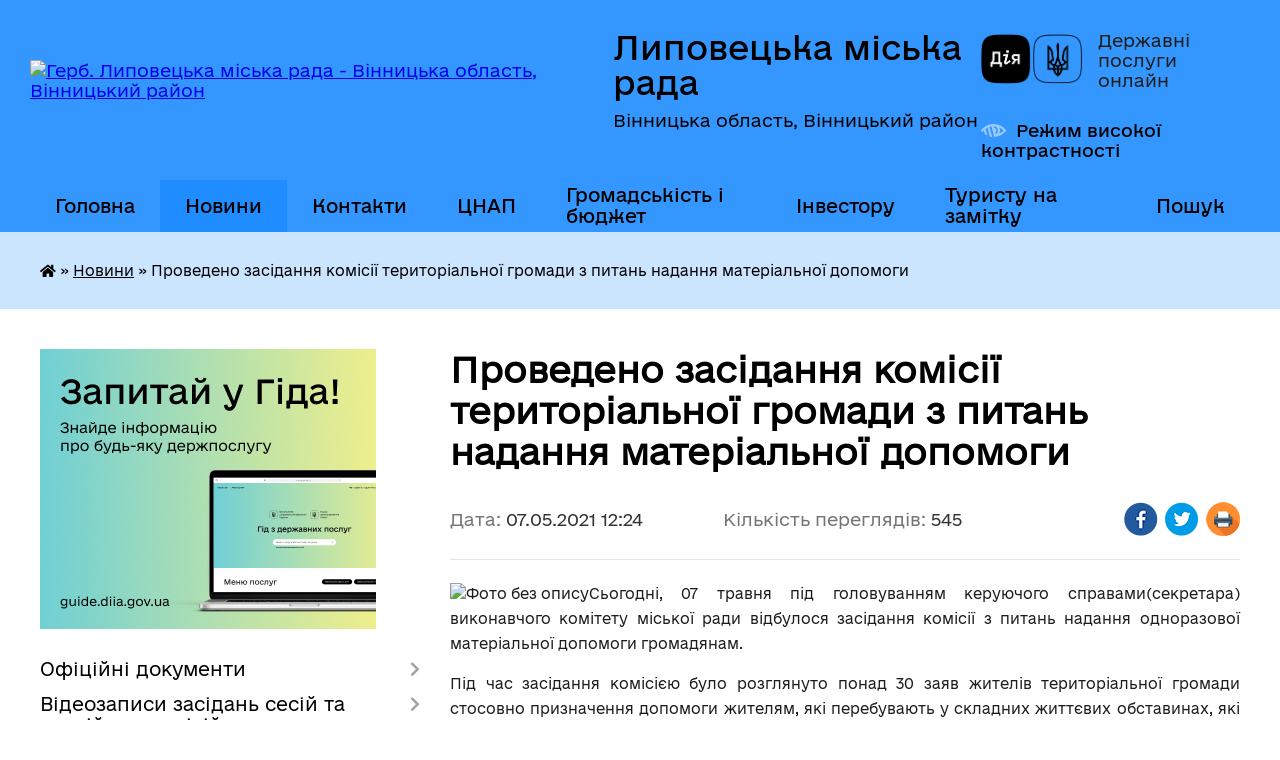

--- FILE ---
content_type: text/html; charset=UTF-8
request_url: https://lyp.gov.ua/news/1620386889/
body_size: 18614
content:
<!DOCTYPE html>
<html lang="uk">
<head>
	<!--[if IE]><meta http-equiv="X-UA-Compatible" content="IE=edge"><![endif]-->
	<meta charset="utf-8">
	<meta name="viewport" content="width=device-width, initial-scale=1">
	<!--[if IE]><script>
		document.createElement('header');
		document.createElement('nav');
		document.createElement('main');
		document.createElement('section');
		document.createElement('article');
		document.createElement('aside');
		document.createElement('footer');
		document.createElement('figure');
		document.createElement('figcaption');
	</script><![endif]-->
	<title>Проведено засідання комісії територіальної громади з питань надання матеріальної допомоги | Липовецька міська рада</title>
	<meta name="description" content="Сьогодні, 07 травня під головуванням керуючого справами(секретара) виконавчого комітету міської ради відбулося засідання комісії з питань надання одноразової матеріальної допомоги громадянам.. . Під час засідання комісією було роз">
	<meta name="keywords" content="Проведено, засідання, комісії, територіальної, громади, з, питань, надання, матеріальної, допомоги, |, Липовецька, міська, рада">

	
		<meta property="og:image" content="https://rada.info/upload/users_files/04325957/3d4e5cd5d1ff6a110b99e24ca4cf4ceb.jpg">
	<meta property="og:image:width" content="4160">
	<meta property="og:image:height" content="3120">
			<meta property="og:title" content="Проведено засідання комісії територіальної громади з питань надання матеріальної допомоги">
			<meta property="og:description" content="Сьогодні, 07 травня під головуванням керуючого справами(секретара) виконавчого комітету&amp;nbsp;міської&amp;nbsp;ради відбулося засідання комісії з питань надання одноразової матеріальної допомоги громадянам.">
			<meta property="og:type" content="article">
	<meta property="og:url" content="https://lyp.gov.ua/news/1620386889/">
		
		<link rel="apple-touch-icon" sizes="57x57" href="https://gromada.org.ua/apple-icon-57x57.png">
	<link rel="apple-touch-icon" sizes="60x60" href="https://gromada.org.ua/apple-icon-60x60.png">
	<link rel="apple-touch-icon" sizes="72x72" href="https://gromada.org.ua/apple-icon-72x72.png">
	<link rel="apple-touch-icon" sizes="76x76" href="https://gromada.org.ua/apple-icon-76x76.png">
	<link rel="apple-touch-icon" sizes="114x114" href="https://gromada.org.ua/apple-icon-114x114.png">
	<link rel="apple-touch-icon" sizes="120x120" href="https://gromada.org.ua/apple-icon-120x120.png">
	<link rel="apple-touch-icon" sizes="144x144" href="https://gromada.org.ua/apple-icon-144x144.png">
	<link rel="apple-touch-icon" sizes="152x152" href="https://gromada.org.ua/apple-icon-152x152.png">
	<link rel="apple-touch-icon" sizes="180x180" href="https://gromada.org.ua/apple-icon-180x180.png">
	<link rel="icon" type="image/png" sizes="192x192"  href="https://gromada.org.ua/android-icon-192x192.png">
	<link rel="icon" type="image/png" sizes="32x32" href="https://gromada.org.ua/favicon-32x32.png">
	<link rel="icon" type="image/png" sizes="96x96" href="https://gromada.org.ua/favicon-96x96.png">
	<link rel="icon" type="image/png" sizes="16x16" href="https://gromada.org.ua/favicon-16x16.png">
	<link rel="manifest" href="https://gromada.org.ua/manifest.json">
	<meta name="msapplication-TileColor" content="#ffffff">
	<meta name="msapplication-TileImage" content="https://gromada.org.ua/ms-icon-144x144.png">
	<meta name="theme-color" content="#ffffff">
	
	
		<meta name="robots" content="">
	
    	<link rel="stylesheet" href="https://cdnjs.cloudflare.com/ajax/libs/font-awesome/5.9.0/css/all.min.css" integrity="sha512-q3eWabyZPc1XTCmF+8/LuE1ozpg5xxn7iO89yfSOd5/oKvyqLngoNGsx8jq92Y8eXJ/IRxQbEC+FGSYxtk2oiw==" crossorigin="anonymous" referrerpolicy="no-referrer" />

    <link rel="preload" href="//gromada.org.ua/themes/diia/css/styles_vip.css?v=2.45" as="style">
	<link rel="stylesheet" href="//gromada.org.ua/themes/diia/css/styles_vip.css?v=2.45">
	
	<link rel="stylesheet" href="//gromada.org.ua/themes/diia/css/41/theme_vip.css?v=1768596755">
		<!--[if lt IE 9]>
	<script src="https://oss.maxcdn.com/html5shiv/3.7.2/html5shiv.min.js"></script>
	<script src="https://oss.maxcdn.com/respond/1.4.2/respond.min.js"></script>
	<![endif]-->
	<!--[if gte IE 9]>
	<style type="text/css">
		.gradient { filter: none; }
	</style>
	<![endif]-->

</head>
<body class="">

	<a href="#top_menu" class="skip-link link" aria-label="Перейти до головного меню (Alt+1)" accesskey="1">Перейти до головного меню (Alt+1)</a>
	<a href="#left_menu" class="skip-link link" aria-label="Перейти до бічного меню (Alt+2)" accesskey="2">Перейти до бічного меню (Alt+2)</a>
    <a href="#main_content" class="skip-link link" aria-label="Перейти до головного вмісту (Alt+3)" accesskey="3">Перейти до текстового вмісту (Alt+3)</a>




			
	<div class="wrapper">
		<header>
			<div class="header_wrap">
				<div class="flex">					
					<div class="sitename">
						<div class="logo">
							<a href="https://lyp.gov.ua/" id="logo" aria-hidden="true" tabindex="-1" class="form_2">
								<img src="https://rada.info/upload/users_files/04325957/gerb/громада_2.png" alt="Герб. Липовецька міська рада - Вінницька область, Вінницький район">
							</a>
						</div>						
						<a href="https://lyp.gov.ua/" class="title">
							<span class="slogan_1">Липовецька міська рада</span>
							<span class="slogan_2">Вінницька область, Вінницький район</span>
						</a>
					</div>
					<div class="diia_logo_and_sitename">
						<div class="gov_ua_block">
							<a class="diia" href="https://diia.gov.ua/" target="_blank" rel="nofollow" title="Державні послуги онлайн"><img src="//gromada.org.ua/themes/diia/img/diia_logo.png" alt="Логотип Diia"></a>
							<span>Державні послуги<br>онлайн</span>
						</div>
												<div class="alt_link">
							<a href="#" rel="nofollow" aria-current="false" onclick="return set_special('83f264fe2152bbe66fdd361eca846f10091549c3');">Режим високої контрастності</a>
						</div>
											</div>
				</div>				
				<section class="top_nav" aria-label="Головне меню">
					<nav class="main_menu" id="top_menu">
						<ul>
														<li class="">
								<a href="https://lyp.gov.ua/main/"><span>Головна</span></a>
																							</li>
														<li class="active">
								<a href="https://lyp.gov.ua/news/" aria-current="page"><span>Новини</span></a>
																							</li>
														<li class=" has-sub">
								<a href="https://lyp.gov.ua/feedback/"><span>Контакти</span></a>
																<button role="button" onclick="return show_next_level(this);" aria-expanded="false" aria-label="Показати підменю"></button>
																								<ul>
																		<li>
										<a role="button" href="https://lyp.gov.ua/structure/">Картка громади</a>
																													</li>
																										</ul>
															</li>
														<li class="">
								<a href="https://lyp.gov.ua/cnap-11-34-52-23-05-2022/"><span>ЦНАП</span></a>
																							</li>
														<li class=" has-sub">
								<a href="https://lyp.gov.ua/gromadskist-i-bjudzhet-14-14-55-27-12-2023/"><span>Громадськість і бюджет</span></a>
																<button role="button" onclick="return show_next_level(this);" aria-expanded="false" aria-label="Показати підменю"></button>
																								<ul>
																		<li class="has-sub">
										<a role="button" href="https://lyp.gov.ua/gromadskij-bjudzhet-15-23-19-23-02-2023/">Громадський бюджет</a>
																				<button onclick="return show_next_level(this);" aria-expanded="false" aria-label="Показати підменю"></button>
																														<ul>
																						<li>
												<a href="https://lyp.gov.ua/normativnopravova-baza-14-19-42-27-12-2023/">Нормативно-правова база</a>
											</li>
																						<li>
												<a href="https://lyp.gov.ua/gromadskij-bjudzhet-u-2023-roci-14-22-14-27-12-2023/">Громадський бюджет у 2023 році</a>
											</li>
																						<li>
												<a href="https://lyp.gov.ua/vislovljuj-poziciju-konsultuj-vladu-vplivaj-na-majbutne-14-24-37-27-12-2023/">Висловлюй позицію. Консультуй владу. Впливай на майбутнє!</a>
											</li>
																																</ul>
																			</li>
																		<li>
										<a role="button" href="https://lyp.gov.ua/bjudzhet-dlya-gromadyan-15-23-43-23-02-2023/">Бюджет для громадян</a>
																													</li>
																										</ul>
															</li>
														<li class=" has-sub">
								<a href="https://lyp.gov.ua/investicijnij-pasport-10-35-24-16-11-2023/"><span>Інвестору</span></a>
																<button role="button" onclick="return show_next_level(this);" aria-expanded="false" aria-label="Показати підменю"></button>
																								<ul>
																		<li class="has-sub">
										<a role="button" href="https://lyp.gov.ua/investicijni-obekti-13-40-29-14-07-2025/">Інвестиційні об'єкти</a>
																				<button onclick="return show_next_level(this);" aria-expanded="false" aria-label="Показати підменю"></button>
																														<ul>
																						<li>
												<a href="https://lyp.gov.ua/investicijni-dilyanki-brownfield-13-44-36-14-07-2025/">Інвестиційні ділянки brownfield</a>
											</li>
																						<li>
												<a href="https://lyp.gov.ua/investicijni-dilyanki-greenfield-13-48-43-14-07-2025/">Інвестиційні ділянки greenfield</a>
											</li>
																																</ul>
																			</li>
																										</ul>
															</li>
														<li class=" has-sub">
								<a href="https://lyp.gov.ua/turizm-10-17-38-11-12-2023/"><span>Туристу на замітку</span></a>
																<button role="button" onclick="return show_next_level(this);" aria-expanded="false" aria-label="Показати підменю"></button>
																								<ul>
																		<li class="has-sub">
										<a role="button" href="https://lyp.gov.ua/ekskursii-11-39-54-14-12-2023/">Екскурсії</a>
																				<button onclick="return show_next_level(this);" aria-expanded="false" aria-label="Показати підменю"></button>
																														<ul>
																						<li>
												<a href="https://lyp.gov.ua/lipovecka-astroblema-09-50-50-06-12-2024/">Липовецька астроблема</a>
											</li>
																						<li>
												<a href="https://lyp.gov.ua/miscevij-biznes-09-51-38-06-12-2024/">Місцевий бізнес</a>
											</li>
																																</ul>
																			</li>
																		<li class="has-sub">
										<a role="button" href="https://lyp.gov.ua/istorikokulturni-pamyatki-11-45-40-14-12-2023/">Історико-культурні пам'ятки</a>
																				<button onclick="return show_next_level(this);" aria-expanded="false" aria-label="Показати підменю"></button>
																														<ul>
																						<li>
												<a href="https://lyp.gov.ua/illineckij-krater-13-14-47-14-12-2023/">Липовецька астроблема</a>
											</li>
																						<li>
												<a href="https://lyp.gov.ua/palac tora lange-13-15-20-14-12-2023/">Палац Тора Ланге</a>
											</li>
																						<li>
												<a href="https://lyp.gov.ua/slovackij-pam’yatnik-13-16-00-14-12-2023/">“Словацький пам’ятник”</a>
											</li>
																						<li>
												<a href="https://lyp.gov.ua/pamyatnij-znak-kozackoi-bitvi-1651-r-13-16-53-14-12-2023/">Пам'ятний знак козацької битви 1651 р.</a>
											</li>
																						<li>
												<a href="https://lyp.gov.ua/pam’yatnik-borcyam-za-ednist-13-17-40-14-12-2023/">Пам’ятник борцям за єдність</a>
											</li>
																																</ul>
																			</li>
																		<li>
										<a role="button" href="https://lyp.gov.ua/medichnij-turizm-13-54-42-14-12-2023/">Медичний туризм</a>
																													</li>
																		<li class="has-sub">
										<a role="button" href="https://lyp.gov.ua/torgivelni-zakladi-14-11-36-14-12-2023/">Торгівельні заклади</a>
																				<button onclick="return show_next_level(this);" aria-expanded="false" aria-label="Показати підменю"></button>
																														<ul>
																						<li>
												<a href="https://lyp.gov.ua/rodzinka-14-16-02-14-12-2023/">«Родзинка»</a>
											</li>
																						<li>
												<a href="https://lyp.gov.ua/charivna-kishenya-14-16-42-14-12-2023/">«Чарівна кишеня»</a>
											</li>
																						<li>
												<a href="https://lyp.gov.ua/atb-14-18-12-14-12-2023/">«АТБ»</a>
											</li>
																																</ul>
																			</li>
																		<li class="has-sub">
										<a role="button" href="https://lyp.gov.ua/tut-mozhna-perekusiti-14-22-28-14-12-2023/">Тут можна перекусити</a>
																				<button onclick="return show_next_level(this);" aria-expanded="false" aria-label="Показати підменю"></button>
																														<ul>
																						<li>
												<a href="https://lyp.gov.ua/piceriya-sibastiano-14-30-02-14-12-2023/">Піцерія Sibastiano</a>
											</li>
																						<li>
												<a href="https://lyp.gov.ua/restoranpiceriya gusto italiano-14-32-07-14-12-2023/">Ресторан-піцерія Gusto Italiano</a>
											</li>
																						<li>
												<a href="https://lyp.gov.ua/kafemagazin-solodka-mova-14-32-50-14-12-2023/">Sky-restaurant</a>
											</li>
																						<li>
												<a href="https://lyp.gov.ua/gotelnorestorannij-kompleks-de lange-14-33-44-14-12-2023/">Готельно-ресторанний комплекс «de Lange»</a>
											</li>
																																</ul>
																			</li>
																		<li>
										<a role="button" href="https://lyp.gov.ua/tut-mozhna-perenochuvati-14-36-47-14-12-2023/">Тут можна заночувати</a>
																													</li>
																		<li>
										<a role="button" href="https://lyp.gov.ua/zapravki-14-44-19-14-12-2023/">Заправки</a>
																													</li>
																										</ul>
															</li>
																				</ul>
					</nav>
					&nbsp;
					<button class="menu-button" id="open-button"><i class="fas fa-bars"></i> Меню сайту</button>
					<a href="https://lyp.gov.ua/search/" rel="nofollow" class="search_button" title="Перейти на сторінку пошуку">Пошук</a>
				</section>
				
			</div>
		</header>
				
		<nav class="bread_crumbs" aria-label="Навігаційний ланцюжок">
		<div  xmlns:v="http://rdf.data-vocabulary.org/#"><a href="https://lyp.gov.ua/" title="Головна сторінка"><i class="fas fa-home"></i></a> &raquo; <a href="https://lyp.gov.ua/news/" aria-current="page">Новини</a>  &raquo; <span aria-current="page">Проведено засідання комісії територіальної громади з питань надання матеріальної допомоги</span></div>
	</nav>
	
	<section class="center_block">
		<div class="row">
			<div class="grid-30 fr">
				<aside>
				
										<div class="diia_guide">
						<a href="https://guide.diia.gov.ua/" rel="nofollow" target="_blank"><img src="https://gromada.org.ua/upload/diia_guide.jpg" alt="Банер - Гід державних послуг"></a>
					</div>
										
					<nav class="sidebar_menu" id="left_menu" aria-label="Бічне меню">
						<ul>
														<li class=" has-sub">
								<a href="https://lyp.gov.ua/docs/"><span>Офіційні документи</span></a>
																<button role="button" onclick="return show_next_level(this);" aria-expanded="false" aria-label="Показати підменю"></button>
																								<ul>
																		<li class="">
										<a href="https://lyp.gov.ua/poimenne-golosuvannya-09-51-58-06-04-2021/"><span>Поіменне голосування, протоколи сесій</span></a>
																													</li>
																		<li class="">
										<a href="https://lyp.gov.ua/rishennya-sesij-8-sklikannya-11-05-47-31-07-2024/"><span>Рішення сесій 8 скликання</span></a>
																													</li>
																		<li class=" has-sub">
										<a href="https://lyp.gov.ua/proekti-rishen-sesii-22-18-47-26-03-2021/"><span>Проєкти рішень сесії</span></a>
																				<button role="button" onclick="return show_next_level(this);" aria-expanded="false" aria-label="Показати підменю"></button>
																														<ul>
																						<li><a href="https://lyp.gov.ua/poryadok-pidgotovki-ta-oformlennya-proektiv-rishen-16-00-20-02-05-2025/"><span>Порядок підготовки та оформлення проєктів рішень</span></a></li>
																																</ul>
																			</li>
																		<li class="">
										<a href="https://lyp.gov.ua/perelik-miskih-program-zatverdzhenih-rishennyami-sesij-miskoi-radi-16-42-08-20-08-2021/"><span>Перелік міських програм, затверджених рішеннями сесій міської ради</span></a>
																													</li>
																		<li class="">
										<a href="https://lyp.gov.ua/plani-roboti-miskoi-radi-15-17-38-08-04-2021/"><span>Плани роботи міської ради</span></a>
																													</li>
																		<li class="">
										<a href="https://lyp.gov.ua/rozporyadzhennya-09-08-42-16-05-2024/"><span>Розпорядження</span></a>
																													</li>
																		<li class=" has-sub">
										<a href="https://lyp.gov.ua/arhiv-dokumentiv-13-48-22-23-10-2021/"><span>Архів документів</span></a>
																				<button role="button" onclick="return show_next_level(this);" aria-expanded="false" aria-label="Показати підменю"></button>
																														<ul>
																						<li><a href="https://lyp.gov.ua/rishennya-sesij-7-sklikannya-13-49-54-23-10-2021/"><span>Рішення сесій 7 скликання</span></a></li>
																																</ul>
																			</li>
																										</ul>
															</li>
														<li class=" has-sub">
								<a href="https://lyp.gov.ua/videozapisi-zasidan-sesij-ta-postijnih-komisij-10-56-19-14-07-2025/"><span>Відеозаписи засідань сесій та постійних комісій</span></a>
																<button role="button" onclick="return show_next_level(this);" aria-expanded="false" aria-label="Показати підменю"></button>
																								<ul>
																		<li class="">
										<a href="https://lyp.gov.ua/1-08-46-49-18-06-2025/"><span>Перелік відеозаписів засідань сесій та постійних комісій</span></a>
																													</li>
																										</ul>
															</li>
														<li class="">
								<a href="https://lyp.gov.ua/strategiya-2030-09-58-06-05-04-2021/"><span>Стратегія 2030</span></a>
																							</li>
														<li class="">
								<a href="https://lyp.gov.ua/miskij-golova-09-51-44-19-03-2021/"><span>Міський голова</span></a>
																							</li>
														<li class=" has-sub">
								<a href="https://lyp.gov.ua/aparat-miskoi-radi-09-53-48-19-03-2021/"><span>Апарат міської ради</span></a>
																<button role="button" onclick="return show_next_level(this);" aria-expanded="false" aria-label="Показати підменю"></button>
																								<ul>
																		<li class="">
										<a href="https://lyp.gov.ua/sekretar-miskoi-radi-09-54-23-19-03-2021/"><span>Секретар міської ради</span></a>
																													</li>
																		<li class="">
										<a href="https://lyp.gov.ua/zastupniki-miskogo-golovi-z-pitan-diyalnosti-vikonavchih-organiv-radi-09-54-44-19-03-2021/"><span>Заступники міського голови з питань діяльності виконавчих органів ради</span></a>
																													</li>
																		<li class="">
										<a href="https://lyp.gov.ua/kerujuchij-spravami-sekretar-vikonavchogo-komitetu-radi-09-55-08-19-03-2021/"><span>Керуюча справами (секретар) виконавчого комітету ради</span></a>
																													</li>
																		<li class="">
										<a href="https://lyp.gov.ua/struktura-aparatu-lipoveckoi-miskoi-radi-ta-ii-vikonavchogo-komitetu-inshih-vikonavchih-organiv-radi-09-35-31-07-06-2021/"><span>Структура апарату Липовецької міської ради та її виконавчого  комітету, інших виконавчих органів ради</span></a>
																													</li>
																		<li class=" has-sub">
										<a href="https://lyp.gov.ua/starosti-09-55-25-19-03-2021/"><span>Старости</span></a>
																				<button role="button" onclick="return show_next_level(this);" aria-expanded="false" aria-label="Показати підменю"></button>
																														<ul>
																						<li><a href="https://lyp.gov.ua/s-verbivka-10-48-14-23-06-2021/"><span>Староста села Вербівка, селища Ксаверівка</span></a></li>
																						<li><a href="https://lyp.gov.ua/starosta-sela-vijtivci-selischa-pilipenkove-14-18-18-08-07-2021/"><span>Староста села Війтівці, селища Пилипенкове</span></a></li>
																						<li><a href="https://lyp.gov.ua/starosta-sil-zoziv-oleksandrivka-14-09-21-08-07-2021/"><span>Староста сіл Зозів, Олександрівка</span></a></li>
																						<li><a href="https://lyp.gov.ua/starosta-sela-zozivka-14-10-36-08-07-2021/"><span>Староста села Зозівка</span></a></li>
																						<li><a href="https://lyp.gov.ua/starosta-sil-ivanka-pisochin-14-17-24-08-07-2021/"><span>Староста сіл Іванька, Пісочин</span></a></li>
																						<li><a href="https://lyp.gov.ua/starosta-sela-lozuvata-14-20-34-08-07-2021/"><span>Староста села Лозувата</span></a></li>
																						<li><a href="https://lyp.gov.ua/starosta-sil-lukashova-berestivka-narcizivka-yasenki-selischa-yasenecke-09-51-07-08-07-2021/"><span>Староста сіл Лукашова, Берестівка, Нарцизівка, Ясенки, селища Ясенецьке</span></a></li>
																						<li><a href="https://lyp.gov.ua/starosta-sil-napadivka-vikentiivka-bogdanivka-14-15-38-08-07-2021/"><span>Староста сіл Нападівка, Вікентіївка, Богданівка</span></a></li>
																						<li><a href="https://lyp.gov.ua/starosta-sil-ochitkiv-ljulinci-08-30-31-07-07-2021/"><span>Староста сіл Очитків, Люлинці</span></a></li>
																						<li><a href="https://lyp.gov.ua/starosta-sil-popivka-vernyanka-14-19-05-08-07-2021/"><span>Староста сіл Попівка, Вернянка</span></a></li>
																						<li><a href="https://lyp.gov.ua/starosta-sela-rososha-selischa-lipovec-09-15-47-07-07-2021/"><span>Староста села Росоша, селища Липовець</span></a></li>
																						<li><a href="https://lyp.gov.ua/starosta-sil-skitka-horosha-teklinivka-14-14-32-08-07-2021/"><span>Староста сіл Скитка, Хороша, Теклинівка</span></a></li>
																						<li><a href="https://lyp.gov.ua/vo-starosti-sil-slavna-ulyanivka-gannivka-14-16-30-08-07-2021/"><span>В.о. старости сіл Славна, Улянівка, Ганнівка</span></a></li>
																						<li><a href="https://lyp.gov.ua/starosta-sela-strutinka-10-59-23-08-07-2021/"><span>Староста села Струтинка</span></a></li>
																						<li><a href="https://lyp.gov.ua/starosta-sil-troscha-gordiivka-08-54-00-07-07-2021/"><span>Староста сіл Троща, Гордіївка</span></a></li>
																						<li><a href="https://lyp.gov.ua/vo-starosti-sil-schasliva-bilozerivka-korolivka-selischa-pidlisne-10-42-13-08-07-2021/"><span>В.о. старости сіл Щаслива, Білозерівка, Королівка, селища Підлісне</span></a></li>
																																</ul>
																			</li>
																		<li class="">
										<a href="https://lyp.gov.ua/grafik-prijomu-16-37-32-30-03-2021/"><span>Графік прийому</span></a>
																													</li>
																										</ul>
															</li>
														<li class=" has-sub">
								<a href="https://lyp.gov.ua/deputati-09-55-32-19-03-2021/"><span>Депутати міської ради 8 скликання</span></a>
																<button role="button" onclick="return show_next_level(this);" aria-expanded="false" aria-label="Показати підменю"></button>
																								<ul>
																		<li class="">
										<a href="https://lyp.gov.ua/zakriplennya-deputativ-miskoi-radi-8-sklikannya-za-viborchimi-okrugami-11-05-31-05-12-2022/"><span>Закріплення депутатів міської ради 8 скликання за виборчими округами</span></a>
																													</li>
																		<li class="">
										<a href="https://lyp.gov.ua/deputatski-frakcii-15-04-02-01-04-2021/"><span>Депутатські фракції</span></a>
																													</li>
																		<li class="">
										<a href="https://lyp.gov.ua/zviti-deputativ-09-30-25-26-01-2022/"><span>Звіти депутатів</span></a>
																													</li>
																		<li class="">
										<a href="https://lyp.gov.ua/zvernennya-deputativ-16-15-34-10-01-2025/"><span>Звернення депутатів</span></a>
																													</li>
																		<li class="">
										<a href="https://lyp.gov.ua/informaciya-pro-grafik-prijomu-gromadyan-deputatami-radi-10-58-46-03-11-2025/"><span>Інформація про графік прийому громадян депутатами ради</span></a>
																													</li>
																										</ul>
															</li>
														<li class=" has-sub">
								<a href="https://lyp.gov.ua/sklad-postijnih-komisij-16-51-54-29-03-2021/"><span>Постійні комісії</span></a>
																<button role="button" onclick="return show_next_level(this);" aria-expanded="false" aria-label="Показати підменю"></button>
																								<ul>
																		<li class=" has-sub">
										<a href="https://lyp.gov.ua/chinna-redakciya-23072024-14-05-11-07-08-2024/"><span>Положення про постійні комісії (чинна редакція 23.07.2024)</span></a>
																				<button role="button" onclick="return show_next_level(this);" aria-expanded="false" aria-label="Показати підменю"></button>
																														<ul>
																						<li><a href="https://lyp.gov.ua/postijni-komisii-09-55-43-19-03-2021/"><span>Попередня редакція 20.11.2020</span></a></li>
																																</ul>
																			</li>
																		<li class="">
										<a href="https://lyp.gov.ua/protokoli-visnovki-postijnih-komisij-16-35-34-31-03-2021/"><span>Протоколи, висновки, графіки проведення та проєкти порядків денних засідань постійних комісій</span></a>
																													</li>
																		<li class="">
										<a href="https://lyp.gov.ua/zviti-14-20-14-15-02-2022/"><span>Звіти постійних комісій</span></a>
																													</li>
																		<li class="">
										<a href="https://lyp.gov.ua/polozhennya-pro-postijni-komisii-15-47-49-17-12-2024/"><span>Положення про постійні комісії</span></a>
																													</li>
																										</ul>
															</li>
														<li class=" has-sub">
								<a href="https://lyp.gov.ua/vikonavchij-komitet-09-55-52-19-03-2021/"><span>Виконавчий комітет</span></a>
																<button role="button" onclick="return show_next_level(this);" aria-expanded="false" aria-label="Показати підменю"></button>
																								<ul>
																		<li class=" has-sub">
										<a href="https://lyp.gov.ua/rishennya-vikonkomu-18-20-32-22-03-2021/"><span>Рішення та проєкти рішень виконавчого комітету</span></a>
																				<button role="button" onclick="return show_next_level(this);" aria-expanded="false" aria-label="Показати підменю"></button>
																														<ul>
																						<li><a href="https://lyp.gov.ua/2024-rik-16-25-21-19-01-2024/"><span>Проєкти рішень виконавчого комітету</span></a></li>
																						<li><a href="https://lyp.gov.ua/2023-rik-14-45-22-31-03-2023/"><span>Рішення виконавчого комітету</span></a></li>
																						<li><a href="https://lyp.gov.ua/rishennya-vikonavchogo-komitetu-11-43-02-29-06-2022/"><span>2015-2020 роки (архів)</span></a></li>
																																</ul>
																			</li>
																		<li class="">
										<a href="https://lyp.gov.ua/grafik-prijomu-16-15-40-07-04-2021/"><span>Графік прийому</span></a>
																													</li>
																		<li class="">
										<a href="https://lyp.gov.ua/sklad-komisij-pri-vikonavchomu-komiteti-16-26-25-07-04-2021/"><span>Склад комісій при виконавчому комітеті</span></a>
																													</li>
																		<li class="">
										<a href="https://lyp.gov.ua/reglament-vikonavchogo-komitetu-ta-vikonavchih-organiv-lipoveckoi-miskoi-radi-19-29-10-16-11-2021/"><span>Регламент роботи виконавчого комітету та виконавчих органів Липовецької міської ради</span></a>
																													</li>
																										</ul>
															</li>
														<li class=" has-sub">
								<a href="https://lyp.gov.ua/vikonavchi-organi-radi-14-38-45-06-04-2021/"><span>Виконавчі органи ради</span></a>
																<button role="button" onclick="return show_next_level(this);" aria-expanded="false" aria-label="Показати підменю"></button>
																								<ul>
																		<li class=" has-sub">
										<a href="https://lyp.gov.ua/finansove-upravlinnya-14-32-56-22-04-2021/"><span>Фінансове управління</span></a>
																				<button role="button" onclick="return show_next_level(this);" aria-expanded="false" aria-label="Показати підменю"></button>
																														<ul>
																						<li><a href="https://lyp.gov.ua/informaciya-pro-upravlinnya-14-37-01-22-04-2021/"><span>Інформація про управління</span></a></li>
																						<li><a href="https://lyp.gov.ua/finansove-upravlinnya-09-57-50-19-03-2021/"><span>Положення про фінансове управління</span></a></li>
																						<li><a href="https://lyp.gov.ua/struktura ta-personalnij-sklad-upravlinnya-14-38-46-22-04-2021/"><span>Структура та персональний склад управління</span></a></li>
																						<li><a href="https://lyp.gov.ua/plan-roboti-finansovogo-upravlinnya-lipoveckoi-miskoi-radi-10-43-03-24-05-2022/"><span>План роботи фінансового управління</span></a></li>
																						<li><a href="https://lyp.gov.ua/strategichnij-plan-diyalnosti-11-17-40-24-05-2022/"><span>Стратегічний план діяльності</span></a></li>
																						<li><a href="https://lyp.gov.ua/osobistij-prijom-gromadyan-14-43-58-22-04-2021/"><span>Особистий прийом громадян</span></a></li>
																						<li><a href="https://lyp.gov.ua/kolektivnij-dogovir-14-45-05-22-04-2021/"><span>Колективний договір</span></a></li>
																																</ul>
																			</li>
																		<li class=" has-sub">
										<a href="https://lyp.gov.ua/upravlinnya-osviti-kulturi-molodi-ta-sportu-09-57-59-19-03-2021/"><span>Відділ освіти</span></a>
																				<button role="button" onclick="return show_next_level(this);" aria-expanded="false" aria-label="Показати підменю"></button>
																														<ul>
																						<li><a href="https://lyp.gov.ua/informaciya-pro-upravlinnya-16-04-11-21-01-2022/"><span>Інформація про відділ</span></a></li>
																						<li><a href="https://lyp.gov.ua/struktura-upravlinnya-16-05-11-21-01-2022/"><span>Структура відділу</span></a></li>
																						<li><a href="https://lyp.gov.ua/grafik-prijomu-gromadyan-16-07-19-21-01-2022/"><span>Графік прийому громадян</span></a></li>
																						<li><a href="https://lyp.gov.ua/normativnopravova-baza-16-08-23-21-01-2022/"><span>Нормативно-правова база</span></a></li>
																						<li><a href="https://lyp.gov.ua/derzhavni-standarti-16-10-44-21-01-2022/"><span>Державні стандарти</span></a></li>
																						<li><a href="https://lyp.gov.ua/transformaciya-zakladiv-osviti-13-32-14-19-07-2022/"><span>Трансформація закладів освіти</span></a></li>
																						<li><a href="https://lyp.gov.ua/zviti-09-03-34-13-03-2023/"><span>Звіти</span></a></li>
																						<li><a href="https://lyp.gov.ua/konsultacii-z-gromadskistju-09-01-56-04-07-2023/"><span>Консультації з громадськістю</span></a></li>
																																</ul>
																			</li>
																		<li class=" has-sub">
										<a href="https://lyp.gov.ua/sluzhba-u-spravah-ditej-09-58-06-19-03-2021/"><span>Служба у справах дітей</span></a>
																				<button role="button" onclick="return show_next_level(this);" aria-expanded="false" aria-label="Показати підменю"></button>
																														<ul>
																						<li><a href="https://lyp.gov.ua/polozhennya-pro-sluzhbu-13-41-40-01-07-2021/"><span>Положення про службу</span></a></li>
																						<li><a href="https://lyp.gov.ua/grafik-osobistogo-prijomu-13-44-21-01-07-2021/"><span>Графік особистого прийому</span></a></li>
																						<li><a href="https://lyp.gov.ua/informaciya-pro-sluzhbu-13-45-56-01-07-2021/"><span>Інформація про службу</span></a></li>
																						<li><a href="https://lyp.gov.ua/normativnozakonodavcha-baza-13-52-02-01-07-2021/"><span>Нормативно-законодавча база</span></a></li>
																						<li><a href="https://lyp.gov.ua/struktura-ta-personalnij-sklad-sluzhbi-13-55-31-01-07-2021/"><span>Структура та персональний склад служби</span></a></li>
																						<li><a href="https://lyp.gov.ua/sluzhba-u-spravah-ditej-informue-16-24-02-19-07-2021/"><span>Служба у справах дітей інформує</span></a></li>
																						<li><a href="https://lyp.gov.ua/perelik-administrativnih-poslug-yaki-budut-nadavatisya-v-centri-nadannya-administrativnih-poslug-sluzhboju-u-spravah-ditej-14-02-48-20-08-2021/"><span>Перелік адміністративних послуг, які будуть надаватися в центрі надання адміністративних послуг службою у справах дітей</span></a></li>
																																</ul>
																			</li>
																		<li class=" has-sub">
										<a href="https://lyp.gov.ua/viddil-mistobuduvannya-arhitekturi-ta-zhitlovokomunalnogo-gospodarstva-09-58-13-19-03-2021/"><span>Відділ містобудування, архітектури та житлово-комунального господарства</span></a>
																				<button role="button" onclick="return show_next_level(this);" aria-expanded="false" aria-label="Показати підменю"></button>
																														<ul>
																						<li><a href="https://lyp.gov.ua/gromadski-obgovorennya-15-29-22-07-07-2023/"><span>Громадські обговорення</span></a></li>
																						<li><a href="https://lyp.gov.ua/povidomlennya-11-59-41-19-05-2023/"><span>ПОВІДОМЛЕННЯ</span></a></li>
																						<li><a href="https://lyp.gov.ua/informaciya-pro-viddil-14-11-01-15-06-2021/"><span>Інформація про відділ</span></a></li>
																						<li><a href="https://lyp.gov.ua/polozhennya-pro-viddil-14-24-07-15-06-2021/"><span>Положення про відділ</span></a></li>
																						<li><a href="https://lyp.gov.ua/struktura-viddilu-14-13-23-15-06-2021/"><span>Структура відділу</span></a></li>
																						<li><a href="https://lyp.gov.ua/normativnozakonodavcha-baza-14-15-16-15-06-2021/"><span>Нормативно-законодавча база</span></a></li>
																						<li><a href="https://lyp.gov.ua/grafik-prijomu-09-33-27-17-06-2021/"><span>Графік прийому</span></a></li>
																						<li><a href="https://lyp.gov.ua/plani-roboti-viddilu-09-41-01-01-07-2021/"><span>Плани роботи відділу</span></a></li>
																																</ul>
																			</li>
																		<li class=" has-sub">
										<a href="https://lyp.gov.ua/viddil-socialnogo-zahistu-ta-ohoroni-zdorov’ya-09-58-21-19-03-2021/"><span>Управління соціального захисту населення та охорони здоров’я</span></a>
																				<button role="button" onclick="return show_next_level(this);" aria-expanded="false" aria-label="Показати підменю"></button>
																														<ul>
																						<li><a href="https://lyp.gov.ua/informaciya-pro-viddil-10-35-13-02-07-2021/"><span>Інформація про управління</span></a></li>
																						<li><a href="https://lyp.gov.ua/grafik-osobistogo-prijomu-10-37-37-02-07-2021/"><span>Графік особистого прийому</span></a></li>
																						<li><a href="https://lyp.gov.ua/struktura-ta-personalnij-sklad-10-44-13-02-07-2021/"><span>Структура та персональний склад</span></a></li>
																						<li><a href="https://lyp.gov.ua/polozhennya-pro-viddil-11-33-16-02-07-2021/"><span>Положення про відділ</span></a></li>
																						<li><a href="https://lyp.gov.ua/plani-roboti-10-30-44-02-07-2021/"><span>Плани роботи</span></a></li>
																						<li><a href="https://lyp.gov.ua/vidi-derzhavnoi-socialnoi-dopomogi-ta-kompensacij-11-35-28-18-08-2021/"><span>Види державної соціальної допомоги та компенсацій</span></a></li>
																						<li><a href="https://lyp.gov.ua/normativnopravove-zabezpechennya-socialnogo-zahistu-naselennya-v-chastini-socialnih-dopomog-zhitlovih-subsidij-ta-pilg-11-46-32-18-08-2021/"><span>Нормативно-правове забезпечення соціального захисту населення (в частині соціальних допомог, житлових субсидій та пільг)</span></a></li>
																						<li><a href="https://lyp.gov.ua/normativnopravove-zabezpechennya-organizacii-nadannya-socialnih-dopomog-pilg-subsidij-perelik-normativno-pravovih-aktiv-13-48-41-18-08-2021/"><span>Нормативно-правове забезпечення організації надання соціальних допомог, пільг, субсидій (перелік нормативно правових актів)</span></a></li>
																						<li><a href="https://lyp.gov.ua/ekspertni-visnovki-obstezhennya-budivel-ta-primischen-na-vidpovidnist-derzhavnim-standartam-budivelnim-normam-i-pravilam-schodo-dostupnosti--10-48-59-/"><span>Експертні висновки обстеження будівель та приміщень на відповідність державним стандартам, будівельним нормам і правилам щодо доступності для осіб з інвалідністю та інших маломобільних груп населення</span></a></li>
																						<li><a href="https://lyp.gov.ua/protidiya-domashnomu-nasilstvu-13-47-59-15-12-2023/"><span>ПРОТИДІЯ ДОМАШНЬОМУ НАСИЛЬСТВУ</span></a></li>
																						<li><a href="https://lyp.gov.ua/vakcinaciya-vid-covid19-informacijni-materiali-10-41-17-16-05-2024/"><span>Вакцинація від COVID-19: інформаційні матеріали</span></a></li>
																																</ul>
																			</li>
																		<li class="">
										<a href="https://lyp.gov.ua/viddil-kulturi-molodi-ta-sportu-08-21-04-06-03-2023/"><span>Відділ культури, молоді та спорту</span></a>
																													</li>
																										</ul>
															</li>
														<li class=" has-sub">
								<a href="https://lyp.gov.ua/strukturni-pidrozdili-17-07-52-06-04-2021/"><span>Структурні підрозділи</span></a>
																<button role="button" onclick="return show_next_level(this);" aria-expanded="false" aria-label="Показати підменю"></button>
																								<ul>
																		<li class=" has-sub">
										<a href="https://lyp.gov.ua/viddil-nadannya-administrativnih-poslug-cnap-17-11-52-06-04-2021/"><span>Відділ надання адміністративних послуг</span></a>
																				<button role="button" onclick="return show_next_level(this);" aria-expanded="false" aria-label="Показати підменю"></button>
																														<ul>
																						<li><a href="https://lyp.gov.ua/edine-vikno-poslug-dlya-veteraniv-08-29-12-01-08-2024/"><span>Єдине вікно для ветеранів</span></a></li>
																						<li><a href="https://lyp.gov.ua/struktura-viddilu-14-47-31-27-01-2022/"><span>Структура відділу</span></a></li>
																						<li><a href="https://lyp.gov.ua/grafik-roboti-09-43-05-09-04-2021/"><span>Графік роботи</span></a></li>
																						<li><a href="https://lyp.gov.ua/ustanovchi-dokumenti-09-44-50-09-04-2021/"><span>Установчі рішення з питань організації діяльності</span></a></li>
																						<li><a href="https://lyp.gov.ua/normativni-dokumenti-11-30-53-09-04-2021/"><span>Нормативні документи</span></a></li>
																						<li><a href="https://lyp.gov.ua/centr-nadannya-administrativnih-poslug-informue-14-35-39-09-04-2021/"><span>НОВИНИ ТА ІНФОРМАЦІЯ</span></a></li>
																						<li><a href="https://lyp.gov.ua/administrativnij-zbir-14-03-41-09-04-2021/"><span>Адміністративний збір</span></a></li>
																																</ul>
																			</li>
																		<li class="">
										<a href="https://lyp.gov.ua/viddil-buhgalterskogo-obliku-zvitnosti-ta-gospodarskogo-zabezpechennya-17-08-54-06-04-2021/"><span>Відділ бухгалтерського обліку, звітності та господарського забезпечення</span></a>
																													</li>
																		<li class="">
										<a href="https://lyp.gov.ua/viddil-juridichnogo-zabezpechennya-ta-komunalnoi-vlasnosti-17-10-13-06-04-2021/"><span>Відділ юридичного забезпечення та комунальної власності</span></a>
																													</li>
																		<li class="">
										<a href="https://lyp.gov.ua/viddil-upravlinnya-personalom-17-10-31-06-04-2021/"><span>Відділ управління персоналом</span></a>
																													</li>
																		<li class=" has-sub">
										<a href="https://lyp.gov.ua/zemelnij-viddil-17-10-52-06-04-2021/"><span>Відділ земельних ресурсів</span></a>
																				<button role="button" onclick="return show_next_level(this);" aria-expanded="false" aria-label="Показати підменю"></button>
																														<ul>
																						<li><a href="https://lyp.gov.ua/perelik-zayav-schodo-bezoplatnoi-privatizacii-16-46-32-12-08-2021/"><span>Перелік заяв щодо безоплатної приватизації</span></a></li>
																						<li><a href="https://lyp.gov.ua/perelik-orendariv-z-yakimi-ukladeno-dogovori-orendi-zemli-komunalnoi-vlasnosti-16-48-55-12-08-2021/"><span>Перелік орендарів, з якими укладено договори оренди землі комунальної власності</span></a></li>
																																</ul>
																			</li>
																		<li class=" has-sub">
										<a href="https://lyp.gov.ua/zagalnij-viddil-17-11-12-06-04-2021/"><span>Відділ документообігу та діловодства</span></a>
																				<button role="button" onclick="return show_next_level(this);" aria-expanded="false" aria-label="Показати підменю"></button>
																														<ul>
																						<li><a href="https://lyp.gov.ua/polozhennya-pro-elektronni-peticii-09-05-12-26-07-2021/"><span>Положення про електронні петиції</span></a></li>
																						<li><a href="https://lyp.gov.ua/osnovni-napryamki-roboti-viddilu-14-15-15-25-06-2021/"><span>Основні напрямки роботи відділу</span></a></li>
																						<li><a href="https://lyp.gov.ua/zapit-na-publichnu-informaciju-16-03-13-25-06-2021/"><span>Запит на публічну інформацію</span></a></li>
																						<li><a href="https://lyp.gov.ua/informaciya-pro-mehanizmi-chi-proceduri-za-dopomogoju-yakih-gromadskist-mozhe-predstavlyati-svoi-interesi-abo-v-inshij-sposib-vplivati-na-re-16-10-24-/"><span>Інформація про механізми чи процедури, за допомогою яких громадськість може представляти свої інтереси або в інший спосіб впливати на реалізацію повноважень розпорядника інформації</span></a></li>
																						<li><a href="https://lyp.gov.ua/poryadok-opriljudnennya-lipoveckoju-miskoju-radoju-ii-vikonavchimi-organami-komunalnimi-pidpriemstvami-ta-zakladami-naboriv-danih-yaki-pidly-10-57-02-/"><span>Порядок оприлюднення Липовецькою міською радою, її виконавчими органами комунальними підприємствами та закладами наборів даних, які підлягають оприлюдненню у формі відкритих даних</span></a></li>
																						<li><a href="https://lyp.gov.ua/perelik-vidomostej-scho-stanovlyat-sluzhbovu-informaciju-i-yakim-nadaetsya-grif-obmezhennya-dostupu-dlya-sluzhbovogo-koristuvannya-11-26-33-12-08-2021/"><span>Перелік відомостей, що становлять службову інформацію і яким надається гриф обмеження доступу «Для службового користування»</span></a></li>
																						<li><a href="https://lyp.gov.ua/poryadok-rozglyadu-zvernen-gromadyan-do-vikonavchih-organiv-i-posadovih-osib-lipoveckoi-miskoi-radi-14-18-37-17-08-2021/"><span>Порядок розгляду звернень громадян до виконавчих органів і посадових осіб Липовецької міської ради</span></a></li>
																						<li><a href="https://lyp.gov.ua/poryadok-skladannya-podannya-opracjuvannya-zapitiv-na-informaciju-scho-nadhodyat-do-lipoveckoi-miskoi-radi-ta-ii-vikonavchih-organiv-14-29-19-17-08-20/"><span>Порядок складання, подання, опрацювання запитів на інформацію, що надходять до Липовецької міської ради та її виконавчих органів</span></a></li>
																																</ul>
																			</li>
																		<li class=" has-sub">
										<a href="https://lyp.gov.ua/viddil-ekonomichnogo-analizu-ta-zaluchennya-investicij-17-11-35-06-04-2021/"><span>Відділ економічного аналізу та залучення інвестицій</span></a>
																				<button role="button" onclick="return show_next_level(this);" aria-expanded="false" aria-label="Показати підменю"></button>
																														<ul>
																						<li><a href="https://lyp.gov.ua/normativnozakonodavcha-baza-09-02-51-29-06-2021/"><span>Нормативно-законодавча база</span></a></li>
																						<li><a href="https://lyp.gov.ua/polozhennya-pro-viddil-10-24-17-29-06-2021/"><span>Положення про відділ</span></a></li>
																																</ul>
																			</li>
																		<li class=" has-sub">
										<a href="https://lyp.gov.ua/organizacijnij-viddil-17-12-36-06-04-2021/"><span>Відділ організаційного забезпечення діяльності ради</span></a>
																				<button role="button" onclick="return show_next_level(this);" aria-expanded="false" aria-label="Показати підменю"></button>
																														<ul>
																						<li><a href="https://lyp.gov.ua/polozhennya-pro-viddil-15-19-08-13-01-2025/"><span>Положення про відділ</span></a></li>
																						<li><a href="https://lyp.gov.ua/plani-roboti-viddilu-14-43-43-13-01-2025/"><span>Плани роботи відділу</span></a></li>
																																</ul>
																			</li>
																		<li class="">
										<a href="https://lyp.gov.ua/viddil-vnutrishnogo-kontrolju-ta-auditu-09-00-09-26-07-2022/"><span>Відділ внутрішнього контролю та аудиту</span></a>
																													</li>
																		<li class=" has-sub">
										<a href="https://lyp.gov.ua/sektor-civilnogo-zahistu-mobilizacijnoi-roboti-ta-vzaemodii-z-pravoohoronnimi-organami-14-53-28-23-03-2021/"><span>Сектор цивільного захисту, мобілізаційної роботи та взаємодії з правоохоронними органами</span></a>
																				<button role="button" onclick="return show_next_level(this);" aria-expanded="false" aria-label="Показати підменю"></button>
																														<ul>
																						<li><a href="https://lyp.gov.ua/interaktivna-karta-zahisnih-sporud-15-13-05-20-07-2021/"><span>Інтерактивна карта захисних споруд</span></a></li>
																						<li><a href="https://lyp.gov.ua/pam’yatki-naselennju-14-32-54-07-07-2021/"><span>Пам’ятки населенню</span></a></li>
																						<li><a href="https://lyp.gov.ua/konsultacijnij-punkt-15-10-15-07-07-2021/"><span>Консультаційний пункт</span></a></li>
																						<li><a href="https://lyp.gov.ua/polozhennya-pro-sektor-15-42-37-07-07-2021/"><span>Положення про сектор</span></a></li>
																						<li><a href="https://lyp.gov.ua/protokoli-14-54-13-23-03-2021/"><span>Протоколи</span></a></li>
																																</ul>
																			</li>
																										</ul>
															</li>
														<li class="">
								<a href="https://lyp.gov.ua/teritorialna-viborcha-komisiya-11-42-36-06-09-2021/"><span>Територіальна виборча комісія</span></a>
																							</li>
														<li class=" has-sub">
								<a href="https://lyp.gov.ua/ochischennya-vladi-15-19-06-30-03-2021/"><span>Очищення влади</span></a>
																<button role="button" onclick="return show_next_level(this);" aria-expanded="false" aria-label="Показати підменю"></button>
																								<ul>
																		<li class="">
										<a href="https://lyp.gov.ua/vidomosti-pro-stan-prohodzhennya-perevirki-15-23-05-30-03-2021/"><span>Відомості про стан проходження перевірки</span></a>
																													</li>
																		<li class="">
										<a href="https://lyp.gov.ua/informaciya-pro-rezultati-perevirki-peredbachenoi-zakonom-ukraini-pro-ochischennya-vladi-11-26-55-13-04-2021/"><span>Інформація про результати перевірки, передбаченої Законом України "Про очищення влади"</span></a>
																													</li>
																										</ul>
															</li>
														<li class="">
								<a href="https://lyp.gov.ua/miscevi-podatki-ta-zbori-09-57-39-19-03-2021/"><span>Місцеві податки та збори</span></a>
																							</li>
														<li class=" has-sub">
								<a href="javascript:;"><span>Бюджет</span></a>
																<button role="button" onclick="return show_next_level(this);" aria-expanded="false" aria-label="Показати підменю"></button>
																								<ul>
																		<li class=" has-sub">
										<a href="https://lyp.gov.ua/genderno-orientovane-bjudzhetuvannya-16-09-52-14-10-2025/"><span>Гендерно орієнтоване бюджетування</span></a>
																				<button role="button" onclick="return show_next_level(this);" aria-expanded="false" aria-label="Показати підменю"></button>
																														<ul>
																						<li><a href="https://lyp.gov.ua/gendernij-profil-gromadi-16-11-06-14-10-2025/"><span>Гендерний профіль громади</span></a></li>
																						<li><a href="https://lyp.gov.ua/poryadok-zdijsnennya-gendernogo-analizu-bjudzhetnih-program-u-lipoveckij-tg-16-12-36-14-10-2025/"><span>Порядок здійснення гендерного аналізу бюджетних програм у Липовецькій ТГ</span></a></li>
																						<li><a href="https://lyp.gov.ua/rezultati-gendernogo-analizu-16-13-22-14-10-2025/"><span>Результати гендерного аналізу</span></a></li>
																																</ul>
																			</li>
																		<li class="">
										<a href="https://lyp.gov.ua/bjudzhetnij-reglament-14-12-51-27-04-2021/"><span>Бюджетний регламент</span></a>
																													</li>
																		<li class="">
										<a href="https://lyp.gov.ua/rishennya-pro-bjudzhet-14-13-26-27-04-2021/"><span>Рішення про бюджет</span></a>
																													</li>
																		<li class="">
										<a href="https://lyp.gov.ua/grafichna-chastina-bjudzhet-2021-14-14-57-27-04-2021/"><span>Графічна частина</span></a>
																													</li>
																		<li class="">
										<a href="https://lyp.gov.ua/pasporti-bjudzhetnih-program-ta-zviti-pro-ih-vikonannya-09-07-48-09-04-2021/"><span>Паспорти бюджетних програм та звіти про їх виконання</span></a>
																													</li>
																		<li class="">
										<a href="https://lyp.gov.ua/bjudzhetni-zapiti-14-42-28-09-04-2021/"><span>Бюджетні запити</span></a>
																													</li>
																		<li class="">
										<a href="https://lyp.gov.ua/serednostrokove-planuvannya-16-06-06-30-06-2021/"><span>Середньострокове планування</span></a>
																													</li>
																		<li class="">
										<a href="https://lyp.gov.ua/rishennya-pro-vnesennya-zmin-do-bjudzhetu-teritorialnoi-gromadi-na-bjudzhetnij-rik-14-16-01-27-04-2021/"><span>Рішення про внесення змін до бюджету територіальної громади на бюджетний рік</span></a>
																													</li>
																		<li class="">
										<a href="https://lyp.gov.ua/informaciya-pro-vikonannya-bjudzhetu-11-23-08-07-05-2021/"><span>Інформація про виконання бюджету</span></a>
																													</li>
																		<li class="">
										<a href="https://lyp.gov.ua/nakazi-finansovogo-upravlinnya-08-36-50-03-12-2024/"><span>Накази фінансового управління</span></a>
																													</li>
																										</ul>
															</li>
														<li class=" has-sub">
								<a href="https://lyp.gov.ua/upravlinnya-publichnimi-investiciyami-08-19-31-22-05-2025/"><span>Управління публічними інвестиціями</span></a>
																<button role="button" onclick="return show_next_level(this);" aria-expanded="false" aria-label="Показати підменю"></button>
																								<ul>
																		<li class="">
										<a href="https://lyp.gov.ua/normativna-baza-08-22-47-22-05-2025/"><span>Нормативна база</span></a>
																													</li>
																		<li class="">
										<a href="https://lyp.gov.ua/protokoli-zasidannya-komisii-08-23-09-22-05-2025/"><span>Протоколи засідання комісії</span></a>
																													</li>
																		<li class="">
										<a href="https://lyp.gov.ua/proektnij-portfel-publichnih-investicij-08-23-33-22-05-2025/"><span>Проєктний портфель публічних інвестицій</span></a>
																													</li>
																		<li class="">
										<a href="https://lyp.gov.ua/perelik-publichnih-investicii-vrahovanih-u-prognozi-bjudzhetu-08-23-59-22-05-2025/"><span>Перелік публічних інвестиції, врахованих у прогнозі бюджету</span></a>
																													</li>
																										</ul>
															</li>
														<li class="">
								<a href="https://lyp.gov.ua/tenderni-zakupivli-10-42-53-28-10-2022/"><span>Тендерні закупівлі</span></a>
																							</li>
														<li class=" has-sub">
								<a href="https://lyp.gov.ua/reglament-radi-13-49-50-07-08-2024/"><span>Регламент ради</span></a>
																<button role="button" onclick="return show_next_level(this);" aria-expanded="false" aria-label="Показати підменю"></button>
																								<ul>
																		<li class="">
										<a href="https://lyp.gov.ua/chinna-redakciya-23072024-13-55-37-07-08-2024/"><span>Чинна редакція 21.02.2025</span></a>
																													</li>
																		<li class="">
										<a href="https://lyp.gov.ua/poperednya-redakciya-23072024-09-42-15-28-02-2025/"><span>Попередня редакція 23.07.2024</span></a>
																													</li>
																		<li class="">
										<a href="https://lyp.gov.ua/reglament-radi-11-44-09-06-04-2021/"><span>Попередня редакція 23.06.2023</span></a>
																													</li>
																										</ul>
															</li>
														<li class="">
								<a href="https://lyp.gov.ua/konkurs-na-zamischennya-vakantnih-posad-09-16-35-08-04-2021/"><span>Конкурс на заміщення вакантних посад</span></a>
																							</li>
														<li class=" has-sub">
								<a href="https://lyp.gov.ua/mistobuduvannya-16-53-45-16-06-2021/"><span>Містобудування</span></a>
																<button role="button" onclick="return show_next_level(this);" aria-expanded="false" aria-label="Показати підменю"></button>
																								<ul>
																		<li class="">
										<a href="https://lyp.gov.ua/mistobudivna-dokumentaciya-13-47-38-27-11-2024/"><span>Містобудівна документація</span></a>
																													</li>
																		<li class="">
										<a href="https://lyp.gov.ua/vidani-budivelni-pasporti-11-29-29-12-08-2021/"><span>Видані будівельні паспорти</span></a>
																													</li>
																		<li class="">
										<a href="https://lyp.gov.ua/bezbarernist-16-10-05-06-08-2021/"><span>Безбар'єрність</span></a>
																													</li>
																		<li class="">
										<a href="https://lyp.gov.ua/administrativni-poslugi-14-43-29-18-06-2021/"><span>Адміністративні послуги</span></a>
																													</li>
																		<li class="">
										<a href="https://lyp.gov.ua/nakazi-09-11-50-07-06-2021/"><span>Накази про присвоєння та зміну адрес</span></a>
																													</li>
																		<li class="">
										<a href="https://lyp.gov.ua/perejmenuvannya-toponimiv-v-naselenih-punktah-teritorialnoi-gromadi-10-55-49-11-10-2023/"><span>Перейменування топонімів в населених пунктах територіальної громади</span></a>
																													</li>
																		<li class="">
										<a href="https://lyp.gov.ua/zovnishnya-reklama-09-47-32-17-06-2021/"><span>Зовнішня реклама</span></a>
																													</li>
																										</ul>
															</li>
														<li class=" has-sub">
								<a href="https://lyp.gov.ua/zhitlovokomunalne-gospodarstvo-09-24-36-17-06-2021/"><span>Житлово-комунальне господарство</span></a>
																<button role="button" onclick="return show_next_level(this);" aria-expanded="false" aria-label="Показати підменю"></button>
																								<ul>
																		<li class="">
										<a href="https://lyp.gov.ua/administrativni-poslugi-14-44-48-18-06-2021/"><span>Адміністративні послуги</span></a>
																													</li>
																		<li class="">
										<a href="https://lyp.gov.ua/komunalni-pidpriemstva-galuzi-zhkg-14-20-44-15-06-2021/"><span>Комунальні підприємства галузі ЖКГ</span></a>
																													</li>
																		<li class="">
										<a href="https://lyp.gov.ua/tarifi-09-29-10-17-06-2021/"><span>Тарифи</span></a>
																													</li>
																		<li class="">
										<a href="https://lyp.gov.ua/zeleni-nasadzhennya-scho-pidlyagajut-vidalennju-16-13-55-01-07-2021/"><span>Зелені насадження, що підлягають видаленню</span></a>
																													</li>
																		<li class="">
										<a href="https://lyp.gov.ua/spectehnika-dlya-blagoustroju-09-40-12-17-06-2021/"><span>Спецтехніка для благоустрою</span></a>
																													</li>
																		<li class="">
										<a href="https://lyp.gov.ua/osbb-09-38-34-01-07-2021/"><span>ОСББ</span></a>
																													</li>
																		<li class="">
										<a href="https://lyp.gov.ua/vidani-dozvoli-na-porushennya-obektiv-blagoustroju-16-16-41-01-07-2021/"><span>Видані дозволи на порушення об'єктів благоустрою</span></a>
																													</li>
																		<li class="">
										<a href="https://lyp.gov.ua/informaciya-pro-gromadski-vbiralni-09-51-33-01-07-2021/"><span>Інформація про громадські вбиральні</span></a>
																													</li>
																		<li class="">
										<a href="https://lyp.gov.ua/videosposterezhennya-09-52-54-01-07-2021/"><span>Відеоспостереження</span></a>
																													</li>
																										</ul>
															</li>
														<li class=" has-sub">
								<a href="https://lyp.gov.ua/ekonomika-ta-investicii-15-58-00-13-09-2021/"><span>Економіка та інвестиції</span></a>
																<button role="button" onclick="return show_next_level(this);" aria-expanded="false" aria-label="Показати підменю"></button>
																								<ul>
																		<li class="">
										<a href="https://lyp.gov.ua/investoru-16-08-52-13-09-2021/"><span>Інвестору</span></a>
																													</li>
																		<li class=" has-sub">
										<a href="https://lyp.gov.ua/ekonomichna-diyalnist-16-09-36-13-09-2021/"><span>Економічна діяльність</span></a>
																				<button role="button" onclick="return show_next_level(this);" aria-expanded="false" aria-label="Показати підменю"></button>
																														<ul>
																						<li><a href="https://lyp.gov.ua/promislovist-16-52-11-13-09-2021/"><span>Промисловість</span></a></li>
																						<li><a href="https://lyp.gov.ua/silske-gospodarstvo-16-52-58-13-09-2021/"><span>Сільське господарство</span></a></li>
																						<li><a href="https://lyp.gov.ua/transport-16-53-21-13-09-2021/"><span>Транспорт</span></a></li>
																						<li><a href="https://lyp.gov.ua/budivnictvo-17-01-17-13-09-2021/"><span>Будівництво</span></a></li>
																						<li><a href="https://lyp.gov.ua/zvyazok-16-54-19-13-09-2021/"><span>Зв'язок</span></a></li>
																						<li><a href="https://lyp.gov.ua/zhkg-16-54-37-13-09-2021/"><span>ЖКГ</span></a></li>
																						<li><a href="https://lyp.gov.ua/torgivlya-16-55-07-13-09-2021/"><span>Торгівля</span></a></li>
																						<li><a href="https://lyp.gov.ua/sfera-poslug-16-55-40-13-09-2021/"><span>Сфера послуг</span></a></li>
																						<li><a href="https://lyp.gov.ua/banki-16-56-00-13-09-2021/"><span>Банки</span></a></li>
																																</ul>
																			</li>
																										</ul>
															</li>
														<li class="">
								<a href="https://lyp.gov.ua/regulyatorna-diyalnist-11-22-37-09-04-2021/"><span>Регуляторна діяльність</span></a>
																							</li>
														<li class="">
								<a href="https://lyp.gov.ua/kolektivni-dogovori-13-25-26-26-04-2021/"><span>Колективні договори</span></a>
																							</li>
														<li class=" has-sub">
								<a href="https://lyp.gov.ua/komunalni-ustanovi-09-58-30-19-03-2021/"><span>Комунальні заклади, установи та підприємства</span></a>
																<button role="button" onclick="return show_next_level(this);" aria-expanded="false" aria-label="Показати підменю"></button>
																								<ul>
																		<li class="">
										<a href="https://lyp.gov.ua/zviti-kerivnikiv-komunalnih-zakladiv-ustanov-ta-pidpriemstv-15-44-36-05-10-2023/"><span>Звіти керівників комунальних закладів, установ та підприємств</span></a>
																													</li>
																										</ul>
															</li>
														<li class=" has-sub">
								<a href="https://lyp.gov.ua/orenda-privatizaciya-09-56-36-23-06-2021/"><span>Комунальне майно, оренда, приватизація</span></a>
																<button role="button" onclick="return show_next_level(this);" aria-expanded="false" aria-label="Показати підменю"></button>
																								<ul>
																		<li class="">
										<a href="https://lyp.gov.ua/rishennya-miskoi-radi-ta-organu-privatizacii-scho-stosujutsya-obektiv-privatizacii-16-44-24-09-08-2024/"><span>Приватизація комунального майна Липовецької територіальної громади</span></a>
																													</li>
																		<li class="">
										<a href="https://lyp.gov.ua/informacijni-povidomlennya-16-47-01-09-08-2024/"><span>Інформаційні повідомлення</span></a>
																													</li>
																		<li class="">
										<a href="https://lyp.gov.ua/dogovori-orendi-zemelnih-dilyanok-v-mezhah-naselenih-punktiv-09-59-47-23-06-2021/"><span>Договори оренди земельних ділянок (перелік орендарів)</span></a>
																													</li>
																		<li class=" has-sub">
										<a href="https://lyp.gov.ua/orenda-obektiv-komunalnoi-vlasnosti-lipoveckoi-teritorialnoi-gromadi-10-00-14-23-06-2021/"><span>Оренда об'єктів комунальної власності Липовецької територіальної громади</span></a>
																				<button role="button" onclick="return show_next_level(this);" aria-expanded="false" aria-label="Показати підменю"></button>
																														<ul>
																						<li><a href="https://lyp.gov.ua/perelik-obektiv-schodo-yakih-prijnyato-rishennya-pro-peredachu-v-orendu-bez-aukcionu-10-00-54-23-06-2021/"><span>Перелік об'єктів, щодо яких прийнято рішення про передачу в оренду без аукціону</span></a></li>
																						<li><a href="https://lyp.gov.ua/perelik-ob’ektiv-schodo-yakih-prijnyato-rishennya-pro-peredachu-v-orendu-na-aukcioni-10-02-25-23-06-2021/"><span>Перелік об’єктів, щодо яких прийнято рішення про передачу в оренду на аукціоні</span></a></li>
																						<li><a href="https://lyp.gov.ua/informacijni-povidomlennya-10-03-00-23-06-2021/"><span>Інформаційні повідомлення</span></a></li>
																						<li><a href="https://lyp.gov.ua/dogovori-orendi-komunalnogo-majna-10-38-17-30-07-2021/"><span>Договори оренди комунального майна</span></a></li>
																																</ul>
																			</li>
																		<li class="">
										<a href="https://lyp.gov.ua/privatizaciya-komunalnogo-majna-lipoveckoi-teritorialnoi-gromadi-10-03-32-23-06-2021/"><span>Рішення міської ради та органу приватизації, що стосуються об'єктів приватизації</span></a>
																													</li>
																		<li class=" has-sub">
										<a href="https://lyp.gov.ua/komunalne-majno-13-43-32-30-08-2021/"><span>Комунальне майно</span></a>
																				<button role="button" onclick="return show_next_level(this);" aria-expanded="false" aria-label="Показати підменю"></button>
																														<ul>
																						<li><a href="https://lyp.gov.ua/perelik-ob’ektiv-komunalnoi-vlasnosti-14-02-00-16-04-2025/"><span>Перелік об’єктів комунальної власності</span></a></li>
																																</ul>
																			</li>
																										</ul>
															</li>
														<li class=" has-sub">
								<a href="https://lyp.gov.ua/antikorupcijna-politika-14-07-48-26-07-2021/"><span>Антикорупційна політика</span></a>
																<button role="button" onclick="return show_next_level(this);" aria-expanded="false" aria-label="Показати підменю"></button>
																								<ul>
																		<li class="">
										<a href="https://lyp.gov.ua/zapovnennya-elektronnoi-deklaracii-09-38-08-26-01-2022/"><span>Заповнення електронної декларації</span></a>
																													</li>
																										</ul>
															</li>
														<li class="">
								<a href="https://lyp.gov.ua/portal-vidkritih-danih-16-01-35-13-09-2021/"><span>Портал відкритих даних</span></a>
																							</li>
														<li class=" has-sub">
								<a href="https://lyp.gov.ua/polozhennya-pro-oficijnij-vebsajt-lipoveckoi-miskoi-radi-15-32-29-17-10-2024/"><span>Положення про офіційний веб-сайт Липовецької міської ради</span></a>
																<button role="button" onclick="return show_next_level(this);" aria-expanded="false" aria-label="Показати підменю"></button>
																								<ul>
																		<li class="">
										<a href="https://lyp.gov.ua/edinij-format-oformlennya-elementiv-tekstu-tekstovih-ta-inshih-dokumentiv-16-40-11-17-10-2024/"><span>Єдиний формат оформлення елементів тексту, текстових та інших документів</span></a>
																													</li>
																										</ul>
															</li>
													</ul>
						
												
					</nav>

											<h2 class="sidebar_title">Публічні закупівлі</h2>	
<div class="petition_block">

		<p><a href="https://lyp.gov.ua/prozorro/" title="Прозорро - державні закупівлі"><img src="//gromada.org.ua/themes/diia/img/prozorro_logo.png?v=2025" alt="Банер - Prozorro"></a></p>
	
		<p><a href="https://lyp.gov.ua/openbudget/" title="Відкритий бюджет"><img src="//gromada.org.ua/themes/diia/img/openbudget_logo.png?v=2025" alt="OpenBudget"></a></p>
	
		<p><a href="https://lyp.gov.ua/plans/" title="Плани державних закупівель"><img src="//gromada.org.ua/themes/diia/img/plans_logo.png?v=2025" alt="Плани державних закупівель"></a></p>
	
</div>									
											<h2 class="sidebar_title">Особистий кабінет користувача</h2>

<div class="petition_block">

		<div class="alert alert-warning">
		Ви не авторизовані. Для того, щоб мати змогу створювати або підтримувати петиції<br>
		<a href="#auth_petition" class="open-popup add_petition btn btn-yellow btn-small btn-block" style="margin-top: 10px;"><i class="fa fa-user"></i> авторизуйтесь</a>
	</div>
		
			<h2 style="margin: 30px 0;">Система петицій</h2>
		
					<div class="none_petition">Немає петицій, за які можна голосувати</div>
							<p style="margin-bottom: 10px;"><a href="https://lyp.gov.ua/all_petitions/" class="btn btn-grey btn-small btn-block"><i class="fas fa-clipboard-list"></i> Всі петиції (2)</a></p>
				
		
	
</div>
					
					
					
					
										<div id="banner_block">

						<p style="text-align: center;"><a rel="nofollow" href="https://www.president.gov.ua/"><img alt="Фото без опису" src="https://rada.info/upload/users_files/04326193/c4ae32ffd4a279240c9331add0f4731f.png" style="width: 262px; height: 63px;" /></a></p>

<p style="text-align: center;"><a rel="nofollow" href="https://rada.gov.ua/"><img alt="Фото без опису" src="https://rada.info/upload/users_files/04326193/3a2b90fa600dd5c60de71ed531b0cbd7.jpg" style="width: 262px; height: 63px;" /></a></p>

<p style="text-align: center;"><a rel="nofollow" href="https://www.kmu.gov.ua/ua"><img alt="Фото без опису" src="https://rada.info/upload/users_files/04326193/1302b273cbf642b68e70633ac545753d.jpg" style="width: 262px; height: 63px;" /></a></p>

<p style="text-align: center;"><a rel="nofollow" href="http://www.vin.gov.ua/"><img alt="Фото без опису" src="https://rada.info/upload/users_files/04326193/f366670dcde19cbaad034846cf7f7dc8.jpg" style="width: 262px; height: 63px;" /></a></p>

<p style="text-align: center;"><a rel="nofollow" href="https://vinrada.gov.ua/"><img alt="Фото без опису" src="https://rada.info/upload/users_files/04326193/673b1d83a8ee4df5b2ed12fa729530c8.jpg" style="width: 262px; height: 140px;" /></a></p>

<p style="text-align: center;"><a rel="nofollow" href="https://www.vinrda.gov.ua/"><img alt="Фото без опису" src="https://rada.info/upload/users_files/04325957/d8a7e486bbeb1eda9bd77cff2475d405.png" style="width: 256px; height: 75px;" /></a></p>

<p style="text-align: center;"><a rel="nofollow" href="http://vinrayrada.gov.ua/"><img alt="Фото без опису" src="https://rada.info/upload/users_files/04325957/7f9174e3aec28436ffbea50db179f857.png" style="width: 256px; height: 77px;" /></a></p>

<p style="text-align: center;"><a rel="nofollow" href="https://atu.net.ua/"><img alt="Фото без опису" src="https://rada.info/upload/users_files/04325957/3c59bceba719a32b75c6738b555d8518.png" style="width: 256px; height: 56px;" /></a></p>

<p style="text-align: center;"><a rel="nofollow" href="https://auc.org.ua/"><img alt="Асоціація міст Украхни" src="https://rada.info/upload/users_files/04325957/7c65b90a188614cd2396ceb8d463421e.png" style="width: 256px; height: 74px;" /></a></p>

<p style="text-align: center;"><a rel="nofollow" href="https://budget.e-dem.ua/0522210100"><img alt="Фото без опису" src="https://rada.info/upload/users_files/04325957/eb2fe9c775a88b64fceb505c415b31b2.jpg" style="width: 256px; height: 257px;" /></a></p>

<p style="text-align: center;"><a rel="nofollow" href="https://center.diia.gov.ua/"><img alt="Фото без опису" src="https://rada.info/upload/users_files/04325957/47bdfccb296985d569176ae8c507848f.jpg" style="width: 256px; height: 213px;" /></a></p>

<p style="text-align: center;"><a rel="nofollow" href="https://osvita.diia.gov.ua/"><img alt="Фото без опису" src="https://rada.info/upload/users_files/04325957/336d7c19f210ad16ee823cdae7382b33.jpg" style="width: 256px; height: 144px;" /></a></p>

<p style="text-align: center;"><a rel="nofollow" href="https://59.com.ua/"><img alt="Фото без опису" src="https://rada.info/upload/users_files/04325957/c1d641a3c6b63dbfac8ccafe25d93ccd.jpg" style="width: 256px; height: 228px;" /></a></p>

<p style="text-align: center;"><a rel="nofollow" href="https://legalaid.gov.ua/kliyentam/pro-bezoplatnu-pravovu-dopomogu-bpd/"><img alt="Фото без опису" src="https://rada.info/upload/users_files/04325957/a27a5c42c869150d9174942047c1057c.png" style="width: 256px; height: 99px;" /></a></p>

<p style="text-align: center;"><a rel="nofollow" href="https://www.facebook.com/pfvinobl"><img alt="Фото без опису" src="https://rada.info/upload/users_files/04325957/22087144ce3133b21957276356234a71.png" style="width: 256px; height: 118px;" /></a></p>
						<div class="clearfix"></div>

						
						<div class="clearfix"></div>

					</div>
				
				</aside>
			</div>
			<div class="grid-70">

				<main id="main_content">

																		<h1>Проведено засідання комісії територіальної громади з питань надання матеріальної допомоги</h1>


<div class="row ">
	<div class="grid-30 one_news_date">
		Дата: <span>07.05.2021 12:24</span>
	</div>
	<div class="grid-30 one_news_count">
		Кількість переглядів: <span>545</span>
	</div>
		<div class="grid-30 one_news_socials">
		<button class="social_share" data-type="fb" aria-label="Поширити у Фейсбук"><img src="//gromada.org.ua/themes/diia/img/share/fb.png" alt="Іконка Фейсбук"></button>
		<button class="social_share" data-type="tw" aria-label="Поширити у Твітер"><img src="//gromada.org.ua/themes/diia/img/share/tw.png" alt="Іконка Твітер"></button>
		<button class="print_btn" onclick="window.print();" aria-label="Роздрукувати"><img src="//gromada.org.ua/themes/diia/img/share/print.png" alt="Іконка принтера"></button>
	</div>
		<div class="clearfix"></div>
</div>

<hr>

<p style="text-align: justify;"><span style="font-size:14px;"><img alt="Фото без опису"  alt="" src="https://rada.info/upload/users_files/04325957/3d4e5cd5d1ff6a110b99e24ca4cf4ceb.jpg" />Сьогодні, 07 травня під головуванням керуючого справами(секретара) виконавчого комітету&nbsp;міської&nbsp;ради відбулося засідання комісії з питань надання одноразової матеріальної допомоги громадянам.</span></p>

<p style="text-align: justify;"><span style="font-size:14px;">Під час засідання комісією було розглянуто понад 30 заяв жителів територіальної громади стосовно призначення допомоги жителям, які перебувають у складних життєвих обставинах, які потребують матеріальної допомоги на лікування.</span></p>

<p style="text-align: justify;"><span style="font-size:14px;">За результатами розглянутих справ члени комісії прийняли рішення винести дане питання на розгляд чергового засідання виконавчого комітету.</span></p>

<p style="text-align: justify;"><span style="font-size:14px;"><img alt="Фото без опису"  alt="" src="https://rada.info/upload/users_files/04325957/0e6ff07de4254a1bdd4eb30bac6b16fb.jpg" /><img alt="Фото без опису"  alt="" src="https://rada.info/upload/users_files/04325957/7e66a0e1b2faac85010d835a60f7446a.jpg" /></span></p>
<div class="clearfix"></div>

<hr>



<p><a href="https://lyp.gov.ua/news/" class="btn btn-grey">&laquo; повернутися до розділу &laquo;Новини&raquo;</a></p>											
				</main>
				
			</div>
			<div class="clearfix"></div>
		</div>
	</section>
	
	
	<footer>
		
		<div class="row">
			<div class="grid-40 socials">
				<p>
					<a href="https://gromada.org.ua/rss/41/" rel="nofollow" target="_blank" title="RSS-стрічка новин"><i class="fas fa-rss"></i></a>
										<a href="https://lyp.gov.ua/feedback/#chat_bot" title="Наша громада в смартфоні"><i class="fas fa-robot"></i></a>
																				<a href="https://www.facebook.com/" rel="nofollow" target="_blank" title="Ми у Фейсбук"><i class="fab fa-facebook-f"></i></a>					<a href="https://www.youtube.com/@Lypovetska_m_r" rel="nofollow" target="_blank" title="Канал Youtube"><i class="fab fa-youtube"></i></a>										<a href="https://lyp.gov.ua/sitemap/" title="Мапа сайту"><i class="fas fa-sitemap"></i></a>
				</p>
				<p class="copyright">Липовецька міська рада - 2021-2026 &copy; Весь контент доступний за ліцензією <a href="https://creativecommons.org/licenses/by/4.0/deed.uk" target="_blank" rel="nofollow">Creative Commons Attribution 4.0 International License</a>, якщо не зазначено інше.</p>
			</div>
			<div class="grid-20 developers">
				<a href="https://vlada.ua/" rel="nofollow" target="_blank" title="Посилання на сайт платформи VladaUA"><img src="//gromada.org.ua/themes/diia/img/vlada_online.svg?v=diia" class="svg" alt="Логотип VladaUA"></a><br>
				<span>офіційні сайти &laquo;під ключ&raquo;</span><br>
				для органів державної влади
			</div>
			<div class="grid-40 admin_auth_block">
								<p><a href="#auth_block" class="open-popup" aria-hidden="true" tabindex="-1" title="Вхід в адмін-панель сайту"><i class="fa fa-lock"></i></a></p>
				<p class="sec"><a href="#auth_block" class="open-popup">Вхід для адміністратора</a></p>
				<div id="google_translate_element" style="text-align: left;width: 202px;float: right;margin-top: 13px;"></div>
							</div>
			<div class="clearfix"></div>
		</div>

	</footer>
	</div>

		
	




<a href="#" id="Go_Top" style="display: none;"><i class="fas fa-angle-up"></i></a>
<a href="#" id="Go_Top2" style="display: none;"><i class="fas fa-angle-up"></i></a>

<script type="text/javascript" src="//gromada.org.ua/themes/diia/js/jquery-3.6.0.min.js"></script>
<script type="text/javascript" src="//gromada.org.ua/themes/diia/js/jquery-migrate-3.3.2.min.js"></script>
<script type="text/javascript" src="//gromada.org.ua/themes/diia/js/current_device.js?v=1.1"></script>
<script type="text/javascript" src="//gromada.org.ua/themes/diia/js/flickity.pkgd.min.js"></script>
<script type="text/javascript" src="//gromada.org.ua/themes/diia/js/flickity-imagesloaded.js"></script>
<script type="text/javascript">
	$(document).ready(function(){
		$(".main-carousel .carousel-cell.not_first").css("display", "block");
	});
</script>
<script type="text/javascript" src="//gromada.org.ua/themes/diia/js/icheck.min.js"></script>
<script type="text/javascript" src="//gromada.org.ua/themes/diia/js/superfish.min.js?v=2"></script>



<script type="text/javascript" src="//gromada.org.ua/themes/diia/js/functions_unpack.js?v=3.51"></script>
<script type="text/javascript" src="//gromada.org.ua/themes/diia/js/hoverIntent.js"></script>
<script type="text/javascript" src="//gromada.org.ua/themes/diia/js/jquery.magnific-popup.min.js?v=1.15"></script>
<script type="text/javascript" src="//gromada.org.ua/themes/diia/js/jquery.mask.min.js"></script>


	


<script type="text/javascript" src="//translate.google.com/translate_a/element.js?cb=googleTranslateElementInit"></script>
<script type="text/javascript">
	function googleTranslateElementInit() {
		new google.translate.TranslateElement({
			pageLanguage: 'uk',
			includedLanguages: 'de,en,es,fr,pl,hu,bg,ro,da,lt',
			layout: google.translate.TranslateElement.InlineLayout.SIMPLE,
			gaTrack: true,
			gaId: 'UA-71656986-1'
		}, 'google_translate_element');
	}
</script>

<script>
  (function(i,s,o,g,r,a,m){i["GoogleAnalyticsObject"]=r;i[r]=i[r]||function(){
  (i[r].q=i[r].q||[]).push(arguments)},i[r].l=1*new Date();a=s.createElement(o),
  m=s.getElementsByTagName(o)[0];a.async=1;a.src=g;m.parentNode.insertBefore(a,m)
  })(window,document,"script","//www.google-analytics.com/analytics.js","ga");

  ga("create", "UA-71656986-1", "auto");
  ga("send", "pageview");

</script>

<script async
src="https://www.googletagmanager.com/gtag/js?id=UA-71656986-2"></script>
<script>
   window.dataLayer = window.dataLayer || [];
   function gtag(){dataLayer.push(arguments);}
   gtag("js", new Date());

   gtag("config", "UA-71656986-2");
</script>



<div style="display: none;">
								<div id="get_gromada_ban" class="dialog-popup s">

	<div class="logo"><img src="//gromada.org.ua/themes/diia/img/logo.svg" class="svg"></div>
    <h4>Код для вставки на сайт</h4>
	
    <div class="form-group">
        <img src="//gromada.org.ua/gromada_orgua_88x31.png">
    </div>
    <div class="form-group">
        <textarea id="informer_area" class="form-control"><a href="https://gromada.org.ua/" target="_blank"><img src="https://gromada.org.ua/gromada_orgua_88x31.png" alt="Gromada.org.ua - веб сайти діючих громад України" /></a></textarea>
    </div>
	
</div>			<div id="auth_block" class="dialog-popup s" role="dialog" aria-modal="true" aria-labelledby="auth_block_label">

	<div class="logo"><img src="//gromada.org.ua/themes/diia/img/logo.svg" class="svg"></div>
    <h4 id="auth_block_label">Вхід для адміністратора</h4>
    <form action="//gromada.org.ua/n/actions/" method="post">

		
        
        <div class="form-group">
            <label class="control-label" for="login">Логін: <span>*</span></label>
            <input type="text" class="form-control" name="login" id="login" value="" autocomplete="username" required>
        </div>
        <div class="form-group">
            <label class="control-label" for="password">Пароль: <span>*</span></label>
            <input type="password" class="form-control" name="password" id="password" value="" autocomplete="current-password" required>
        </div>
        <div class="form-group center">
            <input type="hidden" name="object_id" value="41">
			<input type="hidden" name="back_url" value="https://lyp.gov.ua/news/1620386889/">
            <button type="submit" class="btn btn-yellow" name="pAction" value="login_as_admin_temp">Авторизуватись</button>
        </div>
		

    </form>

</div>


			
						
													<div id="auth_petition" class="dialog-popup s">

	<div class="logo"><img src="//gromada.org.ua/themes/diia/img/logo.svg" class="svg"></div>
    <h4>Авторизація в системі електронних петицій</h4>
    <form action="//gromada.org.ua/n/actions/" method="post">

		
        
        <div class="form-group">
            <input type="email" class="form-control" name="petition_login" id="petition_login" value="" placeholder="Email: *" autocomplete="off" required>
        </div>
        <div class="form-group">
            <input type="password" class="form-control" name="petition_password" id="petition_password" placeholder="Пароль: *" value="" autocomplete="off" required>
        </div>
		
        <div class="form-group center">
            <input type="hidden" name="petition_id" value="">
			
            <input type="hidden" name="gromada_id" value="41">
			<input type="hidden" name="back_url" value="https://lyp.gov.ua/news/1620386889/">
			
            <button type="submit" class="btn btn-yellow" name="pAction" value="login_as_petition">Авторизуватись</button>
        </div>
        			<div class="form-group" style="text-align: center;">
				Забулись пароль? <a class="open-popup" href="#forgot_password">Система відновлення пароля</a>
			</div>
			<div class="form-group" style="text-align: center;">
				Ще не зареєстровані? <a class="open-popup" href="#reg_petition">Реєстрація</a>
			</div>
		
    </form>

</div>


							<div id="reg_petition" class="dialog-popup">

	<div class="logo"><img src="//gromada.org.ua/themes/diia/img/logo.svg" class="svg"></div>
    <h4>Реєстрація в системі електронних петицій</h4>
	
	<div class="alert alert-danger">
		<p>Зареєструватись можна буде лише після того, як громада підключить на сайт систему електронної ідентифікації. Наразі очікуємо підключення до ID.gov.ua. Вибачте за тимчасові незручності</p>
	</div>
	
    	
	<p>Вже зареєстровані? <a class="open-popup" href="#auth_petition">Увійти</a></p>

</div>


				<div id="forgot_password" class="dialog-popup s">

	<div class="logo"><img src="//gromada.org.ua/themes/diia/img/logo.svg" class="svg"></div>
    <h4>Відновлення забутого пароля</h4>
    <form action="//gromada.org.ua/n/actions/" method="post">

		
        
        <div class="form-group">
            <input type="email" class="form-control" name="forgot_email" value="" placeholder="Email зареєстрованого користувача" required>
        </div>	
		
        <div class="form-group">
			<img id="forgot_img_captcha" src="//gromada.org.ua/upload/pre_captcha.png">
		</div>
		
        <div class="form-group">
            <label class="control-label" for="forgot_captcha">Результат арифм. дії: <span>*</span></label>
            <input type="text" class="form-control" name="forgot_captcha" id="forgot_captcha" value="" style="max-width: 120px; margin: 0 auto;" required>
        </div>
		
        <div class="form-group center">
			
            <input type="hidden" name="gromada_id" value="41">
			<input type="hidden" name="captcha_code" id="forgot_captcha_code" value="ad0da8cff5174291e5e4b9b5f4c509a1">
			
            <button type="submit" class="btn btn-yellow" name="pAction" value="forgot_password_from_gromada">Відновити пароль</button>
        </div>
        <div class="form-group center">
			Згадали авторизаційні дані? <a class="open-popup" href="#auth_petition">Авторизуйтесь</a>
		</div>

    </form>

</div>

<script type="text/javascript">
    $(document).ready(function() {
        
		$("#forgot_img_captcha").on("click", function() {
			var captcha_code = $("#forgot_captcha_code").val();
			var current_url = document.location.protocol +"//"+ document.location.hostname + document.location.pathname;
			$("#forgot_img_captcha").attr("src", "https://vlada.ua/ajax/?gAction=get_captcha_code&cc="+captcha_code+"&cu="+current_url+"&"+Math.random());
			return false;
		});
		
		
				
		
		
    });
</script>							
																										
	</div>
</body>
</html>